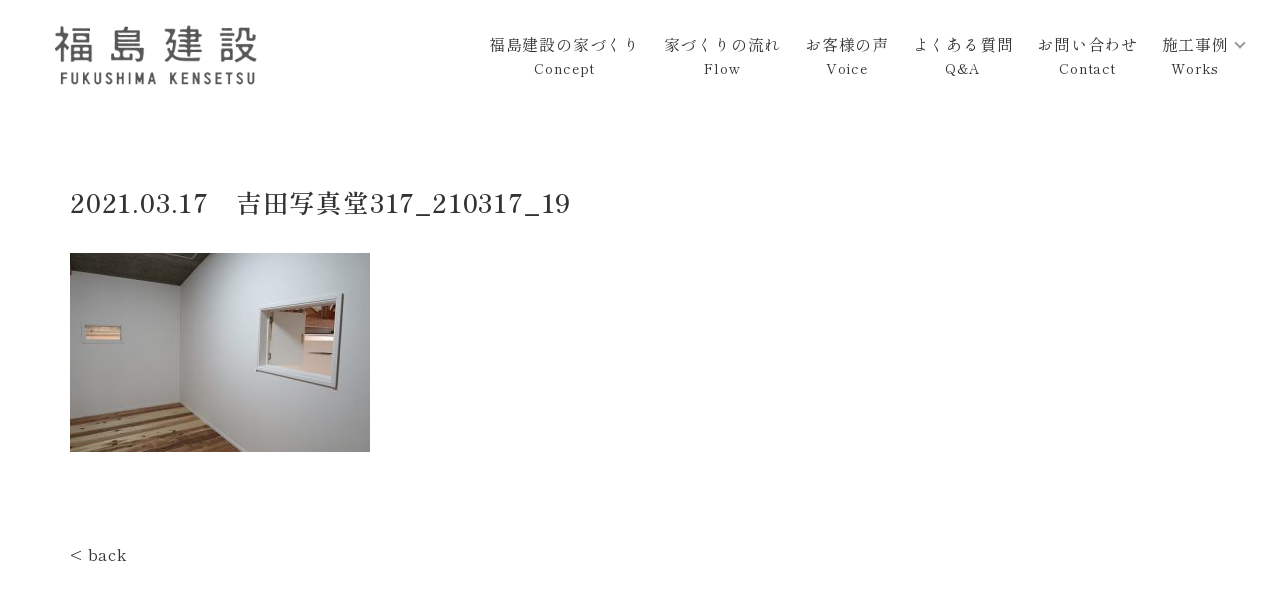

--- FILE ---
content_type: text/html; charset=UTF-8
request_url: https://fukushima-kensetsu.com/news/shop/1687/attachment/%E5%90%89%E7%94%B0%E5%86%99%E7%9C%9F%E5%A0%82317_210317_19
body_size: 38481
content:



<!DOCTYPE html>
<html xmlns:fb="http://ogp.me/ns/fb#" lang="ja">
<head>
  <!-- Google Tag Manager -->
  <script>(function(w,d,s,l,i){w[l]=w[l]||[];w[l].push({'gtm.start':
  new Date().getTime(),event:'gtm.js'});var f=d.getElementsByTagName(s)[0],
  j=d.createElement(s),dl=l!='dataLayer'?'&l='+l:'';j.async=true;j.src=
  'https://www.googletagmanager.com/gtm.js?id='+i+dl;f.parentNode.insertBefore(j,f);
  })(window,document,'script','dataLayer','GTM-MH36DND');</script>

  <!-- End Google Tag Manager -->
	<meta charset="UTF-8" />
	<title>吉田写真堂317_210317_19 | 福島建設 -島根県松江市の新築リフォームは福島建設へ- 福島建設 -島根県松江市の新築リフォームは福島建設へ-</title>
	<meta http-equiv="X-UA-Compatible" content="IE=edge" />
	
		<!-- All in One SEO 4.9.2 - aioseo.com -->
	<meta name="robots" content="max-image-preview:large" />
	<meta name="author" content="fuku_ken@2018"/>
	<link rel="canonical" href="https://fukushima-kensetsu.com/news/shop/1687/attachment/%e5%90%89%e7%94%b0%e5%86%99%e7%9c%9f%e5%a0%82317_210317_19" />
	<meta name="generator" content="All in One SEO (AIOSEO) 4.9.2" />
		<meta property="og:locale" content="ja_JP" />
		<meta property="og:site_name" content="福島建設 -島根県松江市の新築リフォームは福島建設へ- | 島根県松江市の新築リフォームは福島建設へ" />
		<meta property="og:type" content="article" />
		<meta property="og:title" content="吉田写真堂317_210317_19 | 福島建設 -島根県松江市の新築リフォームは福島建設へ-" />
		<meta property="og:url" content="https://fukushima-kensetsu.com/news/shop/1687/attachment/%e5%90%89%e7%94%b0%e5%86%99%e7%9c%9f%e5%a0%82317_210317_19" />
		<meta property="article:published_time" content="2021-03-17T02:22:11+00:00" />
		<meta property="article:modified_time" content="2021-03-17T02:22:11+00:00" />
		<meta name="twitter:card" content="summary_large_image" />
		<meta name="twitter:title" content="吉田写真堂317_210317_19 | 福島建設 -島根県松江市の新築リフォームは福島建設へ-" />
		<script type="application/ld+json" class="aioseo-schema">
			{"@context":"https:\/\/schema.org","@graph":[{"@type":"BreadcrumbList","@id":"https:\/\/fukushima-kensetsu.com\/news\/shop\/1687\/attachment\/%e5%90%89%e7%94%b0%e5%86%99%e7%9c%9f%e5%a0%82317_210317_19#breadcrumblist","itemListElement":[{"@type":"ListItem","@id":"https:\/\/fukushima-kensetsu.com#listItem","position":1,"name":"\u30db\u30fc\u30e0","item":"https:\/\/fukushima-kensetsu.com","nextItem":{"@type":"ListItem","@id":"https:\/\/fukushima-kensetsu.com\/news\/shop\/1687\/attachment\/%e5%90%89%e7%94%b0%e5%86%99%e7%9c%9f%e5%a0%82317_210317_19#listItem","name":"\u5409\u7530\u5199\u771f\u5802317_210317_19"}},{"@type":"ListItem","@id":"https:\/\/fukushima-kensetsu.com\/news\/shop\/1687\/attachment\/%e5%90%89%e7%94%b0%e5%86%99%e7%9c%9f%e5%a0%82317_210317_19#listItem","position":2,"name":"\u5409\u7530\u5199\u771f\u5802317_210317_19","previousItem":{"@type":"ListItem","@id":"https:\/\/fukushima-kensetsu.com#listItem","name":"\u30db\u30fc\u30e0"}}]},{"@type":"ItemPage","@id":"https:\/\/fukushima-kensetsu.com\/news\/shop\/1687\/attachment\/%e5%90%89%e7%94%b0%e5%86%99%e7%9c%9f%e5%a0%82317_210317_19#itempage","url":"https:\/\/fukushima-kensetsu.com\/news\/shop\/1687\/attachment\/%e5%90%89%e7%94%b0%e5%86%99%e7%9c%9f%e5%a0%82317_210317_19","name":"\u5409\u7530\u5199\u771f\u5802317_210317_19 | \u798f\u5cf6\u5efa\u8a2d -\u5cf6\u6839\u770c\u677e\u6c5f\u5e02\u306e\u65b0\u7bc9\u30ea\u30d5\u30a9\u30fc\u30e0\u306f\u798f\u5cf6\u5efa\u8a2d\u3078-","inLanguage":"ja","isPartOf":{"@id":"https:\/\/fukushima-kensetsu.com\/#website"},"breadcrumb":{"@id":"https:\/\/fukushima-kensetsu.com\/news\/shop\/1687\/attachment\/%e5%90%89%e7%94%b0%e5%86%99%e7%9c%9f%e5%a0%82317_210317_19#breadcrumblist"},"author":{"@id":"https:\/\/fukushima-kensetsu.com\/author\/fuku_ken2018#author"},"creator":{"@id":"https:\/\/fukushima-kensetsu.com\/author\/fuku_ken2018#author"},"datePublished":"2021-03-17T11:22:11+09:00","dateModified":"2021-03-17T11:22:11+09:00"},{"@type":"Organization","@id":"https:\/\/fukushima-kensetsu.com\/#organization","name":"\u798f\u5cf6\u5efa\u8a2d -\u5cf6\u6839\u770c\u677e\u6c5f\u5e02\u306e\u65b0\u7bc9\u30ea\u30d5\u30a9\u30fc\u30e0\u306f\u798f\u5cf6\u5efa\u8a2d\u3078-","description":"\u5cf6\u6839\u770c\u677e\u6c5f\u5e02\u306e\u65b0\u7bc9\u30ea\u30d5\u30a9\u30fc\u30e0\u306f\u798f\u5cf6\u5efa\u8a2d\u3078","url":"https:\/\/fukushima-kensetsu.com\/"},{"@type":"Person","@id":"https:\/\/fukushima-kensetsu.com\/author\/fuku_ken2018#author","url":"https:\/\/fukushima-kensetsu.com\/author\/fuku_ken2018","name":"fuku_ken@2018","image":{"@type":"ImageObject","@id":"https:\/\/fukushima-kensetsu.com\/news\/shop\/1687\/attachment\/%e5%90%89%e7%94%b0%e5%86%99%e7%9c%9f%e5%a0%82317_210317_19#authorImage","url":"https:\/\/secure.gravatar.com\/avatar\/640e0696ba759c9f1d02b7a5837fc2729697a6f328b4b90699c431ecdabf74f2?s=96&d=mm&r=g","width":96,"height":96,"caption":"fuku_ken@2018"}},{"@type":"WebSite","@id":"https:\/\/fukushima-kensetsu.com\/#website","url":"https:\/\/fukushima-kensetsu.com\/","name":"\u798f\u5cf6\u5efa\u8a2d -\u5cf6\u6839\u770c\u677e\u6c5f\u5e02\u306e\u65b0\u7bc9\u30ea\u30d5\u30a9\u30fc\u30e0\u306f\u798f\u5cf6\u5efa\u8a2d\u3078-","description":"\u5cf6\u6839\u770c\u677e\u6c5f\u5e02\u306e\u65b0\u7bc9\u30ea\u30d5\u30a9\u30fc\u30e0\u306f\u798f\u5cf6\u5efa\u8a2d\u3078","inLanguage":"ja","publisher":{"@id":"https:\/\/fukushima-kensetsu.com\/#organization"}}]}
		</script>
		<!-- All in One SEO -->

<link rel="alternate" type="application/rss+xml" title="福島建設 -島根県松江市の新築リフォームは福島建設へ- &raquo; 吉田写真堂317_210317_19 のコメントのフィード" href="https://fukushima-kensetsu.com/news/shop/1687/attachment/%e5%90%89%e7%94%b0%e5%86%99%e7%9c%9f%e5%a0%82317_210317_19/feed" />
<link rel="alternate" title="oEmbed (JSON)" type="application/json+oembed" href="https://fukushima-kensetsu.com/wp-json/oembed/1.0/embed?url=https%3A%2F%2Ffukushima-kensetsu.com%2Fnews%2Fshop%2F1687%2Fattachment%2F%25e5%2590%2589%25e7%2594%25b0%25e5%2586%2599%25e7%259c%259f%25e5%25a0%2582317_210317_19" />
<link rel="alternate" title="oEmbed (XML)" type="text/xml+oembed" href="https://fukushima-kensetsu.com/wp-json/oembed/1.0/embed?url=https%3A%2F%2Ffukushima-kensetsu.com%2Fnews%2Fshop%2F1687%2Fattachment%2F%25e5%2590%2589%25e7%2594%25b0%25e5%2586%2599%25e7%259c%259f%25e5%25a0%2582317_210317_19&#038;format=xml" />
		<!-- This site uses the Google Analytics by ExactMetrics plugin v8.11.1 - Using Analytics tracking - https://www.exactmetrics.com/ -->
		<!-- Note: ExactMetrics is not currently configured on this site. The site owner needs to authenticate with Google Analytics in the ExactMetrics settings panel. -->
					<!-- No tracking code set -->
				<!-- / Google Analytics by ExactMetrics -->
		<style id='wp-img-auto-sizes-contain-inline-css' type='text/css'>
img:is([sizes=auto i],[sizes^="auto," i]){contain-intrinsic-size:3000px 1500px}
/*# sourceURL=wp-img-auto-sizes-contain-inline-css */
</style>
<style id='wp-emoji-styles-inline-css' type='text/css'>

	img.wp-smiley, img.emoji {
		display: inline !important;
		border: none !important;
		box-shadow: none !important;
		height: 1em !important;
		width: 1em !important;
		margin: 0 0.07em !important;
		vertical-align: -0.1em !important;
		background: none !important;
		padding: 0 !important;
	}
/*# sourceURL=wp-emoji-styles-inline-css */
</style>
<style id='wp-block-library-inline-css' type='text/css'>
:root{--wp-block-synced-color:#7a00df;--wp-block-synced-color--rgb:122,0,223;--wp-bound-block-color:var(--wp-block-synced-color);--wp-editor-canvas-background:#ddd;--wp-admin-theme-color:#007cba;--wp-admin-theme-color--rgb:0,124,186;--wp-admin-theme-color-darker-10:#006ba1;--wp-admin-theme-color-darker-10--rgb:0,107,160.5;--wp-admin-theme-color-darker-20:#005a87;--wp-admin-theme-color-darker-20--rgb:0,90,135;--wp-admin-border-width-focus:2px}@media (min-resolution:192dpi){:root{--wp-admin-border-width-focus:1.5px}}.wp-element-button{cursor:pointer}:root .has-very-light-gray-background-color{background-color:#eee}:root .has-very-dark-gray-background-color{background-color:#313131}:root .has-very-light-gray-color{color:#eee}:root .has-very-dark-gray-color{color:#313131}:root .has-vivid-green-cyan-to-vivid-cyan-blue-gradient-background{background:linear-gradient(135deg,#00d084,#0693e3)}:root .has-purple-crush-gradient-background{background:linear-gradient(135deg,#34e2e4,#4721fb 50%,#ab1dfe)}:root .has-hazy-dawn-gradient-background{background:linear-gradient(135deg,#faaca8,#dad0ec)}:root .has-subdued-olive-gradient-background{background:linear-gradient(135deg,#fafae1,#67a671)}:root .has-atomic-cream-gradient-background{background:linear-gradient(135deg,#fdd79a,#004a59)}:root .has-nightshade-gradient-background{background:linear-gradient(135deg,#330968,#31cdcf)}:root .has-midnight-gradient-background{background:linear-gradient(135deg,#020381,#2874fc)}:root{--wp--preset--font-size--normal:16px;--wp--preset--font-size--huge:42px}.has-regular-font-size{font-size:1em}.has-larger-font-size{font-size:2.625em}.has-normal-font-size{font-size:var(--wp--preset--font-size--normal)}.has-huge-font-size{font-size:var(--wp--preset--font-size--huge)}.has-text-align-center{text-align:center}.has-text-align-left{text-align:left}.has-text-align-right{text-align:right}.has-fit-text{white-space:nowrap!important}#end-resizable-editor-section{display:none}.aligncenter{clear:both}.items-justified-left{justify-content:flex-start}.items-justified-center{justify-content:center}.items-justified-right{justify-content:flex-end}.items-justified-space-between{justify-content:space-between}.screen-reader-text{border:0;clip-path:inset(50%);height:1px;margin:-1px;overflow:hidden;padding:0;position:absolute;width:1px;word-wrap:normal!important}.screen-reader-text:focus{background-color:#ddd;clip-path:none;color:#444;display:block;font-size:1em;height:auto;left:5px;line-height:normal;padding:15px 23px 14px;text-decoration:none;top:5px;width:auto;z-index:100000}html :where(.has-border-color){border-style:solid}html :where([style*=border-top-color]){border-top-style:solid}html :where([style*=border-right-color]){border-right-style:solid}html :where([style*=border-bottom-color]){border-bottom-style:solid}html :where([style*=border-left-color]){border-left-style:solid}html :where([style*=border-width]){border-style:solid}html :where([style*=border-top-width]){border-top-style:solid}html :where([style*=border-right-width]){border-right-style:solid}html :where([style*=border-bottom-width]){border-bottom-style:solid}html :where([style*=border-left-width]){border-left-style:solid}html :where(img[class*=wp-image-]){height:auto;max-width:100%}:where(figure){margin:0 0 1em}html :where(.is-position-sticky){--wp-admin--admin-bar--position-offset:var(--wp-admin--admin-bar--height,0px)}@media screen and (max-width:600px){html :where(.is-position-sticky){--wp-admin--admin-bar--position-offset:0px}}

/*# sourceURL=wp-block-library-inline-css */
</style><style id='global-styles-inline-css' type='text/css'>
:root{--wp--preset--aspect-ratio--square: 1;--wp--preset--aspect-ratio--4-3: 4/3;--wp--preset--aspect-ratio--3-4: 3/4;--wp--preset--aspect-ratio--3-2: 3/2;--wp--preset--aspect-ratio--2-3: 2/3;--wp--preset--aspect-ratio--16-9: 16/9;--wp--preset--aspect-ratio--9-16: 9/16;--wp--preset--color--black: #000000;--wp--preset--color--cyan-bluish-gray: #abb8c3;--wp--preset--color--white: #ffffff;--wp--preset--color--pale-pink: #f78da7;--wp--preset--color--vivid-red: #cf2e2e;--wp--preset--color--luminous-vivid-orange: #ff6900;--wp--preset--color--luminous-vivid-amber: #fcb900;--wp--preset--color--light-green-cyan: #7bdcb5;--wp--preset--color--vivid-green-cyan: #00d084;--wp--preset--color--pale-cyan-blue: #8ed1fc;--wp--preset--color--vivid-cyan-blue: #0693e3;--wp--preset--color--vivid-purple: #9b51e0;--wp--preset--gradient--vivid-cyan-blue-to-vivid-purple: linear-gradient(135deg,rgb(6,147,227) 0%,rgb(155,81,224) 100%);--wp--preset--gradient--light-green-cyan-to-vivid-green-cyan: linear-gradient(135deg,rgb(122,220,180) 0%,rgb(0,208,130) 100%);--wp--preset--gradient--luminous-vivid-amber-to-luminous-vivid-orange: linear-gradient(135deg,rgb(252,185,0) 0%,rgb(255,105,0) 100%);--wp--preset--gradient--luminous-vivid-orange-to-vivid-red: linear-gradient(135deg,rgb(255,105,0) 0%,rgb(207,46,46) 100%);--wp--preset--gradient--very-light-gray-to-cyan-bluish-gray: linear-gradient(135deg,rgb(238,238,238) 0%,rgb(169,184,195) 100%);--wp--preset--gradient--cool-to-warm-spectrum: linear-gradient(135deg,rgb(74,234,220) 0%,rgb(151,120,209) 20%,rgb(207,42,186) 40%,rgb(238,44,130) 60%,rgb(251,105,98) 80%,rgb(254,248,76) 100%);--wp--preset--gradient--blush-light-purple: linear-gradient(135deg,rgb(255,206,236) 0%,rgb(152,150,240) 100%);--wp--preset--gradient--blush-bordeaux: linear-gradient(135deg,rgb(254,205,165) 0%,rgb(254,45,45) 50%,rgb(107,0,62) 100%);--wp--preset--gradient--luminous-dusk: linear-gradient(135deg,rgb(255,203,112) 0%,rgb(199,81,192) 50%,rgb(65,88,208) 100%);--wp--preset--gradient--pale-ocean: linear-gradient(135deg,rgb(255,245,203) 0%,rgb(182,227,212) 50%,rgb(51,167,181) 100%);--wp--preset--gradient--electric-grass: linear-gradient(135deg,rgb(202,248,128) 0%,rgb(113,206,126) 100%);--wp--preset--gradient--midnight: linear-gradient(135deg,rgb(2,3,129) 0%,rgb(40,116,252) 100%);--wp--preset--font-size--small: 13px;--wp--preset--font-size--medium: 20px;--wp--preset--font-size--large: 36px;--wp--preset--font-size--x-large: 42px;--wp--preset--spacing--20: 0.44rem;--wp--preset--spacing--30: 0.67rem;--wp--preset--spacing--40: 1rem;--wp--preset--spacing--50: 1.5rem;--wp--preset--spacing--60: 2.25rem;--wp--preset--spacing--70: 3.38rem;--wp--preset--spacing--80: 5.06rem;--wp--preset--shadow--natural: 6px 6px 9px rgba(0, 0, 0, 0.2);--wp--preset--shadow--deep: 12px 12px 50px rgba(0, 0, 0, 0.4);--wp--preset--shadow--sharp: 6px 6px 0px rgba(0, 0, 0, 0.2);--wp--preset--shadow--outlined: 6px 6px 0px -3px rgb(255, 255, 255), 6px 6px rgb(0, 0, 0);--wp--preset--shadow--crisp: 6px 6px 0px rgb(0, 0, 0);}:where(.is-layout-flex){gap: 0.5em;}:where(.is-layout-grid){gap: 0.5em;}body .is-layout-flex{display: flex;}.is-layout-flex{flex-wrap: wrap;align-items: center;}.is-layout-flex > :is(*, div){margin: 0;}body .is-layout-grid{display: grid;}.is-layout-grid > :is(*, div){margin: 0;}:where(.wp-block-columns.is-layout-flex){gap: 2em;}:where(.wp-block-columns.is-layout-grid){gap: 2em;}:where(.wp-block-post-template.is-layout-flex){gap: 1.25em;}:where(.wp-block-post-template.is-layout-grid){gap: 1.25em;}.has-black-color{color: var(--wp--preset--color--black) !important;}.has-cyan-bluish-gray-color{color: var(--wp--preset--color--cyan-bluish-gray) !important;}.has-white-color{color: var(--wp--preset--color--white) !important;}.has-pale-pink-color{color: var(--wp--preset--color--pale-pink) !important;}.has-vivid-red-color{color: var(--wp--preset--color--vivid-red) !important;}.has-luminous-vivid-orange-color{color: var(--wp--preset--color--luminous-vivid-orange) !important;}.has-luminous-vivid-amber-color{color: var(--wp--preset--color--luminous-vivid-amber) !important;}.has-light-green-cyan-color{color: var(--wp--preset--color--light-green-cyan) !important;}.has-vivid-green-cyan-color{color: var(--wp--preset--color--vivid-green-cyan) !important;}.has-pale-cyan-blue-color{color: var(--wp--preset--color--pale-cyan-blue) !important;}.has-vivid-cyan-blue-color{color: var(--wp--preset--color--vivid-cyan-blue) !important;}.has-vivid-purple-color{color: var(--wp--preset--color--vivid-purple) !important;}.has-black-background-color{background-color: var(--wp--preset--color--black) !important;}.has-cyan-bluish-gray-background-color{background-color: var(--wp--preset--color--cyan-bluish-gray) !important;}.has-white-background-color{background-color: var(--wp--preset--color--white) !important;}.has-pale-pink-background-color{background-color: var(--wp--preset--color--pale-pink) !important;}.has-vivid-red-background-color{background-color: var(--wp--preset--color--vivid-red) !important;}.has-luminous-vivid-orange-background-color{background-color: var(--wp--preset--color--luminous-vivid-orange) !important;}.has-luminous-vivid-amber-background-color{background-color: var(--wp--preset--color--luminous-vivid-amber) !important;}.has-light-green-cyan-background-color{background-color: var(--wp--preset--color--light-green-cyan) !important;}.has-vivid-green-cyan-background-color{background-color: var(--wp--preset--color--vivid-green-cyan) !important;}.has-pale-cyan-blue-background-color{background-color: var(--wp--preset--color--pale-cyan-blue) !important;}.has-vivid-cyan-blue-background-color{background-color: var(--wp--preset--color--vivid-cyan-blue) !important;}.has-vivid-purple-background-color{background-color: var(--wp--preset--color--vivid-purple) !important;}.has-black-border-color{border-color: var(--wp--preset--color--black) !important;}.has-cyan-bluish-gray-border-color{border-color: var(--wp--preset--color--cyan-bluish-gray) !important;}.has-white-border-color{border-color: var(--wp--preset--color--white) !important;}.has-pale-pink-border-color{border-color: var(--wp--preset--color--pale-pink) !important;}.has-vivid-red-border-color{border-color: var(--wp--preset--color--vivid-red) !important;}.has-luminous-vivid-orange-border-color{border-color: var(--wp--preset--color--luminous-vivid-orange) !important;}.has-luminous-vivid-amber-border-color{border-color: var(--wp--preset--color--luminous-vivid-amber) !important;}.has-light-green-cyan-border-color{border-color: var(--wp--preset--color--light-green-cyan) !important;}.has-vivid-green-cyan-border-color{border-color: var(--wp--preset--color--vivid-green-cyan) !important;}.has-pale-cyan-blue-border-color{border-color: var(--wp--preset--color--pale-cyan-blue) !important;}.has-vivid-cyan-blue-border-color{border-color: var(--wp--preset--color--vivid-cyan-blue) !important;}.has-vivid-purple-border-color{border-color: var(--wp--preset--color--vivid-purple) !important;}.has-vivid-cyan-blue-to-vivid-purple-gradient-background{background: var(--wp--preset--gradient--vivid-cyan-blue-to-vivid-purple) !important;}.has-light-green-cyan-to-vivid-green-cyan-gradient-background{background: var(--wp--preset--gradient--light-green-cyan-to-vivid-green-cyan) !important;}.has-luminous-vivid-amber-to-luminous-vivid-orange-gradient-background{background: var(--wp--preset--gradient--luminous-vivid-amber-to-luminous-vivid-orange) !important;}.has-luminous-vivid-orange-to-vivid-red-gradient-background{background: var(--wp--preset--gradient--luminous-vivid-orange-to-vivid-red) !important;}.has-very-light-gray-to-cyan-bluish-gray-gradient-background{background: var(--wp--preset--gradient--very-light-gray-to-cyan-bluish-gray) !important;}.has-cool-to-warm-spectrum-gradient-background{background: var(--wp--preset--gradient--cool-to-warm-spectrum) !important;}.has-blush-light-purple-gradient-background{background: var(--wp--preset--gradient--blush-light-purple) !important;}.has-blush-bordeaux-gradient-background{background: var(--wp--preset--gradient--blush-bordeaux) !important;}.has-luminous-dusk-gradient-background{background: var(--wp--preset--gradient--luminous-dusk) !important;}.has-pale-ocean-gradient-background{background: var(--wp--preset--gradient--pale-ocean) !important;}.has-electric-grass-gradient-background{background: var(--wp--preset--gradient--electric-grass) !important;}.has-midnight-gradient-background{background: var(--wp--preset--gradient--midnight) !important;}.has-small-font-size{font-size: var(--wp--preset--font-size--small) !important;}.has-medium-font-size{font-size: var(--wp--preset--font-size--medium) !important;}.has-large-font-size{font-size: var(--wp--preset--font-size--large) !important;}.has-x-large-font-size{font-size: var(--wp--preset--font-size--x-large) !important;}
/*# sourceURL=global-styles-inline-css */
</style>

<style id='classic-theme-styles-inline-css' type='text/css'>
/*! This file is auto-generated */
.wp-block-button__link{color:#fff;background-color:#32373c;border-radius:9999px;box-shadow:none;text-decoration:none;padding:calc(.667em + 2px) calc(1.333em + 2px);font-size:1.125em}.wp-block-file__button{background:#32373c;color:#fff;text-decoration:none}
/*# sourceURL=/wp-includes/css/classic-themes.min.css */
</style>
<link rel='stylesheet' id='contact-form-7-css' href='https://fukushima-kensetsu.com/wp-content/plugins/contact-form-7/includes/css/styles.css?ver=6.1.4' type='text/css' media='all' />
<link rel='stylesheet' id='responsive-lightbox-swipebox-css' href='https://fukushima-kensetsu.com/wp-content/plugins/responsive-lightbox/assets/swipebox/swipebox.min.css?ver=1.5.2' type='text/css' media='all' />
<script type="text/javascript" src="https://fukushima-kensetsu.com/wp-includes/js/jquery/jquery.min.js?ver=3.7.1" id="jquery-core-js"></script>
<script type="text/javascript" src="https://fukushima-kensetsu.com/wp-includes/js/jquery/jquery-migrate.min.js?ver=3.4.1" id="jquery-migrate-js"></script>
<script type="text/javascript" src="https://fukushima-kensetsu.com/wp-content/plugins/responsive-lightbox/assets/swipebox/jquery.swipebox.min.js?ver=1.5.2" id="responsive-lightbox-swipebox-js"></script>
<script type="text/javascript" src="https://fukushima-kensetsu.com/wp-includes/js/underscore.min.js?ver=1.13.7" id="underscore-js"></script>
<script type="text/javascript" src="https://fukushima-kensetsu.com/wp-content/plugins/responsive-lightbox/assets/infinitescroll/infinite-scroll.pkgd.min.js?ver=4.0.1" id="responsive-lightbox-infinite-scroll-js"></script>
<script type="text/javascript" id="responsive-lightbox-js-before">
/* <![CDATA[ */
var rlArgs = {"script":"swipebox","selector":"lightbox","customEvents":"","activeGalleries":true,"animation":true,"hideCloseButtonOnMobile":false,"removeBarsOnMobile":false,"hideBars":true,"hideBarsDelay":5000,"videoMaxWidth":1080,"useSVG":true,"loopAtEnd":false,"woocommerce_gallery":false,"ajaxurl":"https:\/\/fukushima-kensetsu.com\/wp-admin\/admin-ajax.php","nonce":"21432b3da2","preview":false,"postId":1706,"scriptExtension":false};

//# sourceURL=responsive-lightbox-js-before
/* ]]> */
</script>
<script type="text/javascript" src="https://fukushima-kensetsu.com/wp-content/plugins/responsive-lightbox/js/front.js?ver=2.5.5" id="responsive-lightbox-js"></script>
<link rel="https://api.w.org/" href="https://fukushima-kensetsu.com/wp-json/" /><link rel="alternate" title="JSON" type="application/json" href="https://fukushima-kensetsu.com/wp-json/wp/v2/media/1706" /><link rel="EditURI" type="application/rsd+xml" title="RSD" href="https://fukushima-kensetsu.com/xmlrpc.php?rsd" />
<link rel='shortlink' href='https://fukushima-kensetsu.com/?p=1706' />
<script type="text/javascript">
(function(url){
	if(/(?:Chrome\/26\.0\.1410\.63 Safari\/537\.31|WordfenceTestMonBot)/.test(navigator.userAgent)){ return; }
	var addEvent = function(evt, handler) {
		if (window.addEventListener) {
			document.addEventListener(evt, handler, false);
		} else if (window.attachEvent) {
			document.attachEvent('on' + evt, handler);
		}
	};
	var removeEvent = function(evt, handler) {
		if (window.removeEventListener) {
			document.removeEventListener(evt, handler, false);
		} else if (window.detachEvent) {
			document.detachEvent('on' + evt, handler);
		}
	};
	var evts = 'contextmenu dblclick drag dragend dragenter dragleave dragover dragstart drop keydown keypress keyup mousedown mousemove mouseout mouseover mouseup mousewheel scroll'.split(' ');
	var logHuman = function() {
		if (window.wfLogHumanRan) { return; }
		window.wfLogHumanRan = true;
		var wfscr = document.createElement('script');
		wfscr.type = 'text/javascript';
		wfscr.async = true;
		wfscr.src = url + '&r=' + Math.random();
		(document.getElementsByTagName('head')[0]||document.getElementsByTagName('body')[0]).appendChild(wfscr);
		for (var i = 0; i < evts.length; i++) {
			removeEvent(evts[i], logHuman);
		}
	};
	for (var i = 0; i < evts.length; i++) {
		addEvent(evts[i], logHuman);
	}
})('//fukushima-kensetsu.com/?wordfence_lh=1&hid=F60A2C5D1C6D57306E3A85F3127A3729');
</script><style type="text/css">.recentcomments a{display:inline !important;padding:0 !important;margin:0 !important;}</style>
	<meta name="description" content="島根県松江市の新築リフォームは福島建設へ" />
	<meta name="keywords" content="福島建設,建設業,島根県,松江市,住宅,工務店,大工,内装工事,リフォーム,新築,戸建て,つなぐ" />
	<meta name="viewport" content="width=device-width, initial-scale=1, maximum-scale=1, user-scalable=no"/>
	<meta property="og:title" content="福島建設 -島根県松江市の新築リフォームは福島建設へ-" />
	<meta property="og:type" content="website" />
	<meta property="og:image" content="https://fukushima-kensetsu.com/wp-content/themes/fukuken2/img/logo.png" />
	<meta property="og:url" content="https://fukushima-kensetsu.com" />
	<meta property="og:description" content="島根県松江市の新築リフォームは福島建設へ" />

	<link rel="stylesheet" type="text/css" href="https://fukushima-kensetsu.com/wp-content/themes/fukuken2/style.css"/>
	<link href="https://fukushima-kensetsu.com/wp-content/themes/fukuken2/favicon.ico" rel="shortcut icon" />
	<link rel="stylesheet" href="https://cdn.jsdelivr.net/npm/swiper@8/swiper-bundle.min.css"/>

	<link rel="preconnect" href="https://fonts.googleapis.com">
	<link rel="preconnect" href="https://fonts.gstatic.com" crossorigin>
	<link href="https://fonts.googleapis.com/css2?family=Shippori+Mincho+B1:wght@400;500;600;700&display=swap" rel="stylesheet">


<!-- Global site tag (gtag.js) - Google Analytics -->
<script async src="https://www.googletagmanager.com/gtag/js?id=UA-85305331-52"></script>
<script>
  window.dataLayer = window.dataLayer || [];
  function gtag(){dataLayer.push(arguments);}
  gtag('js', new Date());

  gtag('config', 'UA-85305331-52');
</script>


</head>

<body data-rsssl=1 id="" class="drawer drawer--left">
  <!-- Google Tag Manager (noscript) -->
  <noscript><iframe src="https://www.googletagmanager.com/ns.html?id=GTM-MH36DND"
  height="0" width="0" style="display:none;visibility:hidden"></iframe></noscript>
  <!-- End Google Tag Manager (noscript) -->


<header>
	<div class="headerWrapper">
		<h1>
			<a href="/index.php"><img src="https://fukushima-kensetsu.com/wp-content/themes/fukuken2/img/logo.png" /></a>
		</h1>

		<section class="headerMenu">
			<nav class="headerMenu-menuList">
				<ul>
					<li><a href="/concept" class="menu_concept">福島建設の家づくり<span>Concept</span></a></li>
					<li><a href="/flow" class="menu_flow">家づくりの流れ<span>Flow</span></a></li>
					<li><a href="/voice" class="menu_voice">お客様の声<span>Voice</span></a></li>
					<li><a href="/faq" class="menu_faq">よくある質問<span>Q&A</span></a></li>
					<li><a href="/contact" class="menu_faq">お問い合わせ<span>Contact</span></a></li>
					<li class="has-child">
						<a href="#">施工事例<span>Works</span></a>
						<ul>
							<li><a href="/works_reform"><span>リフォーム</span></a></li>
							<li><a href="/works_shop"><span>店舗建築</span></a></li>
							<li><a href="/about_works"><span>その他各種工事</span></a></li>
						</ul>
					</li>
				</ul>
			</nav>
		</section>
	</div>
</header>

<div class="openbtn">
	<span></span>
	<span></span>
	<span></span>
</div>
<nav id="g-nav">
	<div class="g-nav_wrapper">
		<ul class="g-nav_mainMenu">
			<li><a href="/index.php"><span>トップページ</span></a></li>
			<li><a href="/news"><span>お知らせ</span></a></li>
			<li><a href="/concept"><span>福島建設の家づくり</span></a></li>
			<li><a href="/flow"><span>家づくりの流れ</span></a></li>
			<li><a href="/faq"><span>よくある質問</span></a></li>
			<li><a href="/voice"><span>お客様の声</span></a></li>
			<li><a href="/schedule"><span>スケジュール</span></a></li>
			<li><a href="/application"><span>募集要項</span></a></li>
		</ul>

		<div class="g-nav_contact">
			<h4><span>お問い合わせ</span></h4>
			<ul>
				<li><a href="tel:0852660575" class="g-nav_tel">0852-66-0575</a></li>
				<li><a href="/contact" class="g-nav_form">お問い合わせフォーム</a></li>
			</ul>
		</div>

	</div>
</nav>




<div id="header" class="effectChain pcheader">

<!--ページ大タイトル-->


</div><!--header-->

<!--ヘッダー処理完了-->




<div id="page-top"><a href="#header">PAGE TOP</a></div>

<div id="wrap" class="effectChain"><div class="page cont">
			<div class="post">
			<div class="singleTitle">
				<h3><span class="date hidsuke">2021.03.17</span>　吉田写真堂317_210317_19</h3>
			</div>
			<p class="attachment"><a href='https://fukushima-kensetsu.com/wp-content/uploads/2021/03/吉田写真堂317_210317_19.jpg' title="" data-rl_title="" class="rl-gallery-link" data-rl_caption="" data-rel="lightbox-gallery-0"><img fetchpriority="high" decoding="async" width="300" height="199" src="https://fukushima-kensetsu.com/wp-content/uploads/2021/03/吉田写真堂317_210317_19-300x199.jpg" class="attachment-medium size-medium" alt="" srcset="https://fukushima-kensetsu.com/wp-content/uploads/2021/03/吉田写真堂317_210317_19-300x199.jpg 300w, https://fukushima-kensetsu.com/wp-content/uploads/2021/03/吉田写真堂317_210317_19.jpg 500w" sizes="(max-width: 300px) 100vw, 300px" /></a></p>
		</div>
		<p class="nav" style="width:600px"><a href="https://fukushima-kensetsu.com/news/shop/1687" rel="prev">&lt; back</a>  </p>
	<div class="post-foot"></div>
</div>

<footer>
    <section class="cont">
        <article class="footer_contact">
            <h2 class="contentsTitle">お問い合わせ・資料請求<span>Contact</span></h2>
            <ul class="_contactList">
                <li class="_contactList-tel"><a href="tel:0852660575" class="-telLink"><span>Tel.</span>0852-66-0575</a></li>
                <li class="_contactList-form"><a href="/contact" class="-formLink"><span>お問い合わせフォーム</span></a></li>
            </ul>
        </article>
        <article class="footer_information">
            <div class="_information-company">
                <h3>福島建設株式会社</h3>
                <p>島根県松江市宍道町佐々布201-6</p>
                <p>(インボイス登録番号：T4280001007938)</p>
            </div>
            <div class="footer_menu">
                <div class="footer_menu__list">
                    <h4>注文住宅</h4>
                    <ul>
                        <li><a href="/concept">福島建設の家づくり</a></li>
                        <li><a href="/flow">家づくりの流れ</a></li>
                        <li><a href="/voice">お客様の声</a></li>
                        <li><a href="/faq">よくある質問</a></li>
                        <li><a href="/construction">耐震住宅・省エネ住宅</a></li>
                    </ul>
                </div>
                <div class="footer_menu__list">
                    <h4>各種工事</h4>
                    <ul>
                        <li><a href="/about_works">各種工事</a></li>
                    </ul>
                </div>

                <div class="footer_menu__list">
                    <h4>施工実績</h4>
                    <ul>
                        <li><a href="/works_house">注文住宅</a></li>
                        <li><a href="/works_reform">リフォーム</a></li>
                        <li><a href="/works_shop">店舗建築</a></li>
                    </ul>
                </div>
            </div>
        </article>

        <small>Copyright Fukushima kensetsu. All rights reserved.</small>
    </section>
</footer>

<script src="https://code.jquery.com/jquery-3.4.1.min.js" integrity="sha256-CSXorXvZcTkaix6Yvo6HppcZGetbYMGWSFlBw8HfCJo=" crossorigin="anonymous"></script>
<script src="https://cdn.jsdelivr.net/npm/swiper@8/swiper-bundle.min.js"></script>
<script type="text/javascript" src="https://fukushima-kensetsu.com/wp-content/themes/fukuken2/js/wow.min.js"></script>
<script type="text/javascript" src="https://fukushima-kensetsu.com/wp-content/themes/fukuken2/js/script.js"></script>
<script type="speculationrules">
{"prefetch":[{"source":"document","where":{"and":[{"href_matches":"/*"},{"not":{"href_matches":["/wp-*.php","/wp-admin/*","/wp-content/uploads/*","/wp-content/*","/wp-content/plugins/*","/wp-content/themes/fukuken2/*","/*\\?(.+)"]}},{"not":{"selector_matches":"a[rel~=\"nofollow\"]"}},{"not":{"selector_matches":".no-prefetch, .no-prefetch a"}}]},"eagerness":"conservative"}]}
</script>
<script type="module"  src="https://fukushima-kensetsu.com/wp-content/plugins/all-in-one-seo-pack/dist/Lite/assets/table-of-contents.95d0dfce.js?ver=4.9.2" id="aioseo/js/src/vue/standalone/blocks/table-of-contents/frontend.js-js"></script>
<script type="text/javascript" src="https://fukushima-kensetsu.com/wp-includes/js/dist/hooks.min.js?ver=dd5603f07f9220ed27f1" id="wp-hooks-js"></script>
<script type="text/javascript" src="https://fukushima-kensetsu.com/wp-includes/js/dist/i18n.min.js?ver=c26c3dc7bed366793375" id="wp-i18n-js"></script>
<script type="text/javascript" id="wp-i18n-js-after">
/* <![CDATA[ */
wp.i18n.setLocaleData( { 'text direction\u0004ltr': [ 'ltr' ] } );
//# sourceURL=wp-i18n-js-after
/* ]]> */
</script>
<script type="text/javascript" src="https://fukushima-kensetsu.com/wp-content/plugins/contact-form-7/includes/swv/js/index.js?ver=6.1.4" id="swv-js"></script>
<script type="text/javascript" id="contact-form-7-js-translations">
/* <![CDATA[ */
( function( domain, translations ) {
	var localeData = translations.locale_data[ domain ] || translations.locale_data.messages;
	localeData[""].domain = domain;
	wp.i18n.setLocaleData( localeData, domain );
} )( "contact-form-7", {"translation-revision-date":"2025-11-30 08:12:23+0000","generator":"GlotPress\/4.0.3","domain":"messages","locale_data":{"messages":{"":{"domain":"messages","plural-forms":"nplurals=1; plural=0;","lang":"ja_JP"},"This contact form is placed in the wrong place.":["\u3053\u306e\u30b3\u30f3\u30bf\u30af\u30c8\u30d5\u30a9\u30fc\u30e0\u306f\u9593\u9055\u3063\u305f\u4f4d\u7f6e\u306b\u7f6e\u304b\u308c\u3066\u3044\u307e\u3059\u3002"],"Error:":["\u30a8\u30e9\u30fc:"]}},"comment":{"reference":"includes\/js\/index.js"}} );
//# sourceURL=contact-form-7-js-translations
/* ]]> */
</script>
<script type="text/javascript" id="contact-form-7-js-before">
/* <![CDATA[ */
var wpcf7 = {
    "api": {
        "root": "https:\/\/fukushima-kensetsu.com\/wp-json\/",
        "namespace": "contact-form-7\/v1"
    }
};
//# sourceURL=contact-form-7-js-before
/* ]]> */
</script>
<script type="text/javascript" src="https://fukushima-kensetsu.com/wp-content/plugins/contact-form-7/includes/js/index.js?ver=6.1.4" id="contact-form-7-js"></script>
<script id="wp-emoji-settings" type="application/json">
{"baseUrl":"https://s.w.org/images/core/emoji/17.0.2/72x72/","ext":".png","svgUrl":"https://s.w.org/images/core/emoji/17.0.2/svg/","svgExt":".svg","source":{"concatemoji":"https://fukushima-kensetsu.com/wp-includes/js/wp-emoji-release.min.js?ver=6.9"}}
</script>
<script type="module">
/* <![CDATA[ */
/*! This file is auto-generated */
const a=JSON.parse(document.getElementById("wp-emoji-settings").textContent),o=(window._wpemojiSettings=a,"wpEmojiSettingsSupports"),s=["flag","emoji"];function i(e){try{var t={supportTests:e,timestamp:(new Date).valueOf()};sessionStorage.setItem(o,JSON.stringify(t))}catch(e){}}function c(e,t,n){e.clearRect(0,0,e.canvas.width,e.canvas.height),e.fillText(t,0,0);t=new Uint32Array(e.getImageData(0,0,e.canvas.width,e.canvas.height).data);e.clearRect(0,0,e.canvas.width,e.canvas.height),e.fillText(n,0,0);const a=new Uint32Array(e.getImageData(0,0,e.canvas.width,e.canvas.height).data);return t.every((e,t)=>e===a[t])}function p(e,t){e.clearRect(0,0,e.canvas.width,e.canvas.height),e.fillText(t,0,0);var n=e.getImageData(16,16,1,1);for(let e=0;e<n.data.length;e++)if(0!==n.data[e])return!1;return!0}function u(e,t,n,a){switch(t){case"flag":return n(e,"\ud83c\udff3\ufe0f\u200d\u26a7\ufe0f","\ud83c\udff3\ufe0f\u200b\u26a7\ufe0f")?!1:!n(e,"\ud83c\udde8\ud83c\uddf6","\ud83c\udde8\u200b\ud83c\uddf6")&&!n(e,"\ud83c\udff4\udb40\udc67\udb40\udc62\udb40\udc65\udb40\udc6e\udb40\udc67\udb40\udc7f","\ud83c\udff4\u200b\udb40\udc67\u200b\udb40\udc62\u200b\udb40\udc65\u200b\udb40\udc6e\u200b\udb40\udc67\u200b\udb40\udc7f");case"emoji":return!a(e,"\ud83e\u1fac8")}return!1}function f(e,t,n,a){let r;const o=(r="undefined"!=typeof WorkerGlobalScope&&self instanceof WorkerGlobalScope?new OffscreenCanvas(300,150):document.createElement("canvas")).getContext("2d",{willReadFrequently:!0}),s=(o.textBaseline="top",o.font="600 32px Arial",{});return e.forEach(e=>{s[e]=t(o,e,n,a)}),s}function r(e){var t=document.createElement("script");t.src=e,t.defer=!0,document.head.appendChild(t)}a.supports={everything:!0,everythingExceptFlag:!0},new Promise(t=>{let n=function(){try{var e=JSON.parse(sessionStorage.getItem(o));if("object"==typeof e&&"number"==typeof e.timestamp&&(new Date).valueOf()<e.timestamp+604800&&"object"==typeof e.supportTests)return e.supportTests}catch(e){}return null}();if(!n){if("undefined"!=typeof Worker&&"undefined"!=typeof OffscreenCanvas&&"undefined"!=typeof URL&&URL.createObjectURL&&"undefined"!=typeof Blob)try{var e="postMessage("+f.toString()+"("+[JSON.stringify(s),u.toString(),c.toString(),p.toString()].join(",")+"));",a=new Blob([e],{type:"text/javascript"});const r=new Worker(URL.createObjectURL(a),{name:"wpTestEmojiSupports"});return void(r.onmessage=e=>{i(n=e.data),r.terminate(),t(n)})}catch(e){}i(n=f(s,u,c,p))}t(n)}).then(e=>{for(const n in e)a.supports[n]=e[n],a.supports.everything=a.supports.everything&&a.supports[n],"flag"!==n&&(a.supports.everythingExceptFlag=a.supports.everythingExceptFlag&&a.supports[n]);var t;a.supports.everythingExceptFlag=a.supports.everythingExceptFlag&&!a.supports.flag,a.supports.everything||((t=a.source||{}).concatemoji?r(t.concatemoji):t.wpemoji&&t.twemoji&&(r(t.twemoji),r(t.wpemoji)))});
//# sourceURL=https://fukushima-kensetsu.com/wp-includes/js/wp-emoji-loader.min.js
/* ]]> */
</script>

</body>
</html>

--- FILE ---
content_type: text/css
request_url: https://fukushima-kensetsu.com/wp-content/themes/fukuken2/style.css
body_size: 28823
content:
/*
Theme Name:福島建設
Theme URI: 
Version: 1.0
Author: matsumiya
Author URI: http://design.yoshida-sd.com/
License: matsumiya
*/


/*----------*/
/* common
/*----------*/

html{
    font-size: 62.5%;
}

body{
    font-family: 'Shippori Mincho B1',游明朝,"Yu Mincho",YuMincho,"Hiragino Mincho ProN",serif;
	margin:0;
    padding: 0;
	letter-spacing: 0.05em;
    line-height: 1.75;
    font-size: 1.6rem;
    font-weight: 400;
    color: #333;
    animation: fadeIn 2s ease 0s 1 normal;
    -webkit-animation: fadeIn 2s ease 0s 1 normal;
}

:root{
    --color-gray:#f2f2ed;
    --color-black:#333;
    --color-green:#25744d;
}

a {
    transition: 0.3s ease-in-out;
    text-decoration:none;
    color: var(--color-black);
}

a:hover {  
    opacity: 0.6;  
    filter: alpha(opacity=80);  
}

#loader {
    width: 260px;
    height: 160px;
    display: none;
    position: fixed;
    top: 50%;
    left: 50%;
    margin-top: -80px;
    margin-left: -130px;
    z-index: 2300;
}

#fade {
    width: 100%;
    height: 100%!important;
    display: none;
	background-color: #F5F5EB;
    position: fixed;
    top: 0px;
    left: 0px;
    z-index: 2200;
}

h1,h2,h3,h4,h5,h6{
	margin:0;
	padding:0;
    font-weight:600;
}

h3{
    font-size: 2.56rem;
    line-height: 1.5;
}

h4{
    font-size: 2.13rem;
}

.fixed{
  position: fixed;
  top: 0px;
  left: 0px;
  width: 100%;
  z-index: 9999;
}

ul{
    list-style-type:none;
    padding:0;
    margin:0;
}

table{
    clear: both;
    border-collapse: collapse;
    width: 100%;
}

th,td{
    padding: 10px 10px 10px 10px;
    vertical-align: top;
    text-align:left;
}

p{
    padding: 0;
    margin: 0;
}


img{
    box-sizing: border-box;
    max-width:100%;
    vertical-align: bottom;
}

.green_bg{
    padding:5px 8px;
    box-sizing:border-box;
    background:#F3F8F1;
    border:1px solid #F0F0E1;
}

.contentsTitle{
    font-size: 3.24rem;
    font-weight: 600;
    line-height: 1.6;
    text-align: center;
    padding-bottom: 24px;
}

.contentsTitle span{
    display: block;
    font-size: 1.83rem;
}


/*----------*/
/* header
/*----------*/
header{
    padding: 24px 0;
}

.headerWrapper{
    max-width: 2400px;
    width: 92%;
    margin: auto;
    display: flex;
    align-items: center;
    justify-content: space-between;
}

.headerWrapper h1{
    width: 30%;
    max-width: 210px;
    line-height: 1;
}

.headerMenu{
    width: calc(100% - 310px);
    max-width: 740px;
}

.headerMenu-menuList ul{
    display: flex;
    text-align: center;
    gap: 8px;
    justify-content: space-between;
    line-height: 1.6;
}

.headerMenu-menuList ul li span{
    display: block;
    font-size: 1.4rem;
}

nav ul li{
	position: relative;
}

nav ul li.has-child::before{
    content: '';
    position: absolute;
    right: -15px;
    top: 7px;
    width: 6px;
    height: 6px;
    border-top: 2px solid #999;
    border-right: 2px solid #999;
    transform: rotate(135deg);
}

nav li.has-child ul{
    position: absolute;
    flex-direction: column;
    right: -28%;
    top: 50px;
    z-index: 4;
    background: var(--color-gray);
    width: 180px;
    visibility: hidden;
    opacity: 0;
    transition: all .3s;
    font-size: 1.83rem;
}

nav li.has-child:hover > ul,
nav li.has-child ul li:hover > ul,
nav li.has-child:active > ul,
nav li.has-child ul li:active > ul{
  visibility: visible;
  opacity: 1;
}


/*----------*/
/* KV
/*----------*/
.KV{
    position: relative;
}

/*---slider---*/
.swiper-slide img {
    height: 80vh;
    width: 100%;
    max-width: initial;
    object-position: center;
    object-fit: cover;
}

.swiper-pagination-bullet {
    background-color: var(--color-black);
    height: 30px;
    width: 30px;
}

.swiper-pagination-bullet.swiper-pagination-bullet-active{
    background: var(--color-black);
}

.no1{
    position: absolute;
    z-index: 2;
    max-width: 284px;
    width: 50vw;
    top: 50%;
    left: 50%;
    transform: translate(-50%,-50%);
}

/*トップメニュー*/
.topmenu{
width:100%;
z-index: 30;
height: 80px;
}

.topmenu ul{
    z-index: 1;
    list-style: none;
    text-align: center;
    width: 1080px;
    margin: 0 auto;
    padding: 15px 0;
    max-width:100%;
}

.topmenu ul li{
vertical-align:middle;
display: inline-block;
    padding: 0px 8px;
    width: 105px;
}


/*フェードイン*/
.fade-in2 li ul{
  opacity: 0;
  top: 50%;
  visibility: hidden;
  transition: .5s;
  width: 100%;
}
.fade-in2 li:hover ul{
  top: 100%;
  visibility: visible;
  opacity: 1;
}

.fade-in2 li ul li a:hover{
opacity: 1!important;
}


/*固定ページメインタイトル*/
#pageheader{
    width: 100%;
    height: 19vw;
    max-height: 260px;
    padding: 0px 0px 0px;
    background-size: cover!important;
    position: relative;
}

.pageheader_cont{
    height: auto;
    z-index: 20;
    position: absolute;
    width: 90%;
    top: 50%;
    transform: translateY(-50%);
}

.pageheader_cont h2{
    background: rgb(255,255,255);
    filter: alpha(opacity=81);
    background: rgba(255,255,255,0.81);
    width: 40%;
    padding: 8px 20px;
}

.flow_head {
    background: url(img/flow_main.jpg) center !important;
}

.about_head {
    background: url(img/concept_main.jpg) center !important;
}

.construction_head {
    background: url(img/construction_main.jpg) center !important;
}
.faq_head {
    background: url(img/faq_main.jpg) center !important;
}
.voice_head {
    background: url(img/voice_main.jpg) center !important;
}
.works_head{
    background: url(img/works_main.jpg) center !important;
}


.topics_head {
    background: url(img/s5.jpg) center !important;
}

.jisseki_head {
    background: url(img/s3.jpg) center !important;
}

.kodawari_head {
    background: url(img/s4.jpg) center !important;
}

.contact_head {
    background: url(img/s3.jpg) center !important;
}

/*コンテンツ*/
#wrap{
    max-width: 100%;
    z-index:1;
    overflow:hidden;
}

.cont {
    margin: 0px auto;
    width: 90%;
    max-width: 1140px;
    box-sizing:border-box;
}


/*----------*/
/* about
/*----------*/
.section_about{
    background: url(img/concept_bg.jpg) no-repeat center;
    background-size: cover;
    position: relative;
    height: 500px;
}

.section_about .cont_box{
    width: 44vw;
    max-width: 540px;
    background: var(--color-gray);
    padding: 20px 42px;
    position: absolute;
    top: 50%;
    right: 4%;
    transform: translate(-4%, -50%);
}

.section_about .cont_box h2{
    text-align: left;
}

.section_works{
position: relative;
    float: left;
width: 100%;
}


/*パネルメニュー*/

#panel_menu{
width:100%;
padding:0px;
margin:20px auto;
}

.panel_box{
    display: inline-block;
    vertical-align: top;
    height: auto;
    box-sizing: border-box;
    letter-spacing: 2px;
    text-align: center;
    position: relative;
	max-width:31%;
}

.bn{
    display: inline-block;
    vertical-align: top;
    width: 22%;
    margin: 10px 15px;
    box-sizing: border-box;
    letter-spacing: 2px;
    text-align: center;
    position: relative;
}

.bn h3{
    background: url(img/white_bg2.png);
    position: absolute;
    bottom: 0%;
    width: 100%;
    text-align: center;
    padding: 10px;
    box-sizing: border-box;
    text-align: center;
    color: #333;
    z-index: 111111111;
}

.bn span{
    margin-bottom: 10px;
    border-bottom: solid #aaa 1px;
    display: block;
    padding-bottom: 10px;
}

.gray{
color:#888;
}

.link_box{
    background:#bbb;
    padding: 7px 10px;
    margin: 0 8px;
    display: inline-block;

    position: relative;
    text-align: left;
}

.link_box a{
text-align:left;
color:#fff;
padding-left:13px;
}

.link_box a:before{
	position: absolute;
	top: 50%;
	left:7px;
	content: '';
	margin-top: -5px;
	border: 7px solid transparent;
	border-top-width: 5px;
	border-bottom-width: 5px;
	border-left-color: #fff;
}


/*------------*/
/* topics
/*------------*/
.topTopics{
    padding: 72px 0;
}

.topTopics .topicsall{
    margin: 0 0 0 auto;
}

#list{
    margin-bottom: 24px;
}

#list li{
    padding: 14px;
    box-sizing: border-box;
    border-bottom: 1px dashed #eee;
}

#list li h4{
    padding-top: 8px;
}

#list li .cat-name{
    display: inline-block;
    border-radius: 10px;
    padding: 0 15px;
}

#list li .cat-name:after {content : "";display : block;height : 0;clear : both;} 
#list li .topics{background:#7ebace; margin:0px 0 0 10px; color:#ffffff;}
#list li .renovation{background:#e4b79c;  margin:0px 0 0 10px; color:#ffffff;}
#list li .housing{background:#bdc574;  margin:0px 0 0 10px; color:#ffffff;}
#list li .shop{background:#679086;  margin:0px 0 0 10px; color:#ffffff;}


#list li img{
    display: block;
    width: 160px;
    height: auto;
}


#list li .date{
    color: #3a8028;
    text-align: left!important;
    display: inline-block;
    margin: 0!important;
}


.topicsall{
    padding: 3px 18px 6px 18px;
    display: inline-block;
    margin: 25px 0px 10px;
    border: 1px solid #333;
    border-radius: 21px;
}

#metaslider_container_78{
    padding-top: 135px;}

.tags{
	background: #657167;
    display: block;
    text-align: center;
    border-radius: 5px;
    padding: 0 20px;
    margin-left: 16px;
    width: 100px;
}

.tags a{
	color: #fff;
}

.singleTitle{
    padding-bottom: 32px;
}

/*カテゴリー用記事リスト*/

#page #list ul {
text-align:left;
}

#page #list ul li{
width:440px;
margin:5px;
padding: 5px;
min-height: 140px;
}

#page #list .thumb{
max-width:100%;
height:auto;
 }

#page #list .thumb img{
    top: 50%!important;
    left: 0%!important;
    position: relative;
    width: 100%;
    -webkit-transform: translate(-0%,-0%);
    -ms-transform: translate(-0%,-0%);
    transform: translate(-0%,-0%); 
}


/*インフォメーション*/

#information{
width:100%;
margin:40px auto 60px;
padding:0 10px;
box-sizing:border-box;
}

#information h2{
text-align: left;
margin: 0 auto 0px;
background:none!important;
padding:0!important;
}

#information ul{
border-left:1px solid #006666;
padding:0 0 0 15px;
box-sizing:border-box;
}

#information ul li a{
color:#333;
padding-left:25px;

}

#information ul li a span{
color:#aaa;
display:block;
padding-left:25px;
}

.address{
margin:0 0 20px;
}

/*共通設定*/

.two_box,.three_box,.four_box,.five_box,.six_box,.seven_box{
padding:0px 10px;   
box-sizing: border-box;
}

.seven_box{
width:68%;
max-width:100%;
margin:10px auto 10px;
display: inline-block;
vertical-align: top;
text-align: center;
}

.seven_box img{
display: inline-block;
    vertical-align: top;
    text-align: center;
    width: 90%;
    margin: 0 auto 5px;
}

.six_box{
width:58%;
max-width:100%;
margin:10px auto 10px;
display: inline-block;
vertical-align: top;
}

.four_box{
width:39%;
max-width:100%;
margin:10px auto 10px;
display: inline-block;
vertical-align: top;
}

.four_box img{
    display: inline-block;
    vertical-align: top;
text-align:center;
    width: auto;
    margin: 0 5px;
}

.five_box{
width:49%;
max-width:100%;
margin:10px auto 10px;
display: inline-block;
vertical-align: top;
}

.five_box img{
    display: inline-block;
    vertical-align: top;
text-align:center;
    width: auto;
    margin: 5px 0 ;
}

.five_box p{
margin:5px 0 20px;
letter-spacing:0;
}

.three_box{
width:29%;
max-width:100%;
margin:10px auto 10px;
display: inline-block;
vertical-align: top;
}

.three_box img{
    display: inline-block;
    vertical-align: top;
	text-align:center;
    width: auto;
    margin-bottom:10px;
}

.two_box{
width:20%;
max-width:100%;
display: inline-block;
vertical-align: top;
box-sizing:border-box;
}

/*----------*/
/* hamburger
/*----------*/
.openbtn{
    position: relative;
    cursor: pointer;
    width: 60px;
    height: 60px;
    position: fixed;
    top: 0px;
    right: 0px;
    z-index: 200;
    background: var(--color-black);
    display: none;
}

.openbtn span{
    display: inline-block;
    transition: all .4s;
    position: absolute;
    left: 12px;
    height: 3px;
    border-radius: 2px;
    background: #fefefe;
    width: 60%;
  }

.openbtn span:nth-of-type(1) {
	top:20px;
}

.openbtn span:nth-of-type(2) {
	top:30px;
}

.openbtn span:nth-of-type(3) {
	top:40px;
}


.openbtn.active span:nth-of-type(1) ,
.openbtn.active span:nth-of-type(3){
    top: 30px;
}

#g-nav{
    position:fixed;
	z-index: -1;
	opacity: 0;
	top:0;
	width:100%;
    height: 100vh;
    background: var(--color-gray);
	transition: all 0.6s;
    overflow: auto;
    left: 0;
    visibility: hidden;
}

#g-nav.panelactive{
	opacity: 1;
	z-index:100;
    visibility: unset;
}

#g-nav.panelactive #g-nav-list{
    position: fixed;
    z-index: 999;
    width: 100%;
    height: 100vh;
    overflow: auto;
    -webkit-overflow-scrolling: touch;
}

#g-nav ul {
    display: none;
}

#g-nav.panelactive ul {
    display: block;
}

.g-nav_wrapper{
    padding: 0 6vw;
    margin-top: 16vw;
}

#g-nav.panelactive ul.g-nav_mainMenu{
    font-size: 1.83rem;
    display: flex;
    flex-direction: column;
    gap: 16px;
}

.g-nav_contact{
    padding-top: 32px;
}

.g-nav_contact h4{
    padding-bottom: 8px;
}

.g-nav_contact ul li{
    padding-bottom: 12px;
}

.g-nav_tel{
    font-size: 2.13rem;
    font-weight: 600;
}

.g-nav_form{
    border: solid 1px var(--color-black);
    box-sizing: border-box;
    text-align: center;
    max-width: 320px;
    width: 90%;
    font-size: 1.83rem;
    padding: 8px;
}

/*ページコンテンツ*/
.midashi{
border:none!important;
position: relative;
padding: 5px;
background: #a6d3c8;
color: white!important;
margin:30px 0 35px!important;
}

.midashi::before {
position: absolute;
content: '';
top: 100%;
left: 0;
border: none;
border-bottom: solid 15px transparent;
border-right: solid 20px rgb(149, 158, 155);
}



/*-----------*/
/* footer
/*-----------*/
footer{
    background: var(--color-gray);
    background-size: cover;
    padding: 60px 0 24px;
}

._contactList{
    display: flex;
    align-items: center;
    justify-content: center;
    gap: 16px;
    flex-direction: column;
}

._contactList li{
    text-align: center;
    width: 100%;
}

li._contactList-tel{
    font-size: 4.27rem;
    font-weight: 600;
    line-height: 1.4;
}

li._contactList-tel span{
    font-size: 3.2rem;
}

.-formLink{
    display: block;
    box-sizing: border-box;
    padding: 16px;
    font-size: 2.24rem;
    border: solid var(--color-black) 1px;
    max-width: 360px;
    width: 90%;
    margin: auto;
}

.footer_information{
    padding-top: 72px;
    padding-bottom: 32px;
    display: flex;
    justify-content: space-between;
}

.footer_information h3{
    padding-bottom: 8px;
}

.footer_menu{
    display: flex;
    gap: 2em;
    width: 56%;
}

.footer_menu__list{
    width: calc(100% / 3);
}

.footer_menu__list h4{
    padding-bottom: 8px;
}

.footer_menu__list ul{
    display: flex;
    flex-direction: column;
    gap: 4px;
}

footer small{
    display: block;
    text-align: center;
    font-size: 1.24rem;
}

/*ロールアップ*/
#page-top {
width:45px;
height:45px;
position:fixed;
right:10px;
bottom:10px;
display:block;
text-indent:-99990px;
z-index:1000;
}

#page-top a{
	background:url(img/up.png) no-repeat center top;
	text-decoration: none;
  	display: block;
    width:45px;
    height:45px;
}

#page-top a:hover {
	text-decoration: none;
}


/*サイドメニュー*/
.sidebar{
    width: 20%;
    max-width: 300px;
    padding: 60px 16px;
    float: left;
    box-sizing: border-box;
}

.sidebar h4{
    background: #4d4d4d;
    color: #fff;
    text-align: center;
    margin-bottom: 4px;
}

.sidebar li a{
    padding: 20px 20px 20px 30px;
    display: block;
    box-sizing: border-box;
}

.sidebar li a span{
    display: block;
    font-size: 1.4rem;
}

.menu_concept{
 background: url(img/menu_1.png) no-repeat top 24px left;
}
.menu_flow{
 background: url(img/menu_2.png) no-repeat top 24px left;
}
.menu_works{
 background: url(img/menu_3.png) no-repeat top 24px left;
}
.menu_voice{
 background: url(img/menu_4.png) no-repeat top 24px left;
}
.menu_faq{
 background: url(img/menu_5.png) no-repeat top 24px left;
}

.sidebar li img{
    padding: 10px 0px 0px 25px;
}

.sidebar ul.menu_other a{
    text-align: center;
    margin-left: 0;
    padding-left: 0;
}

.sidebar .carpenters_banner{
display: block;
margin: 50px auto;
text-align: center;
}



/*メインコンテンツ*/
#main{
width:79%;
box-sizing:border-box;
z-index: 1;
float:right;
}

.post{
    padding: 72px 0;
}

.post p{
    padding-bottom: 16px;
}

.post-foot{
	height:100px;
    margin-bottom:100px;
}

/*個別ページ設定*/
.actionPlan{
    background: #fafcf8;
    box-sizing: border-box;
    padding: 24px;
    border: solid 1px #25744d;
    max-width: 1080px;
    width: 90%;
    margin-bottom: 72px;
}

.actionPlan h4{
    text-align: center;
    margin: 0;
    padding-bottom: 2px;
    margin-bottom: 16px;
    border-bottom: solid 2px #25744d;
}

.actionPlan ul{
    padding-bottom: 24px;
}

.actionPlan ul li{
    text-indent: -16px;
    padding-left: 16px;
    padding-bottom: 2px;
}

.flow_wrap{
    margin-top: 125px;
    background: url(img/flow_bg.png)repeat-y center;
    height: auto;
    background-size: 90%;
}

.flow_wrap h2{
    background: url(img/flow_ttl.png)no-repeat center top 4px;
    display: inline-block;
    text-align: center;
    padding: 10px!important;
    width: 41%;
    position: relative;
    top: -20px;
    margin: 0 auto;
    left: 82px;
    height: 50px;
}

.flow_cont{
    border: 1px solid #333;
    padding: 16px 30px;
    margin: 20px 10%;
    background: #fff;
    display: inline-block;
    min-width: 30%;
}

.flow_cont h3{
    color: #79864c;
    border-bottom: 1px solid;
    text-align: center;
    padding-bottom: 4px;
    margin-bottom: 12px;
}

.flow_t h3{
border-bottom: none;
margin: 0;
padding: 0;
}

.flow_s{
    width: 30%;}


.flow_w,.flow_p{
    width: 74%;}

.flow_r{
    float: right;}

.kouji{
    display: inline-block;
    width: 40%;}

.kouji .flow_cont{
    left: 15%;
    width: 74%;
    position: relative;}

.flow_p_cont{
    display: inline-block;
    width: 70%;}

.flow_img{
    display: inline-block;
    padding-left: 20px;
    width: 25%;}

.flow_arrow{
    display: none;
}

.fin{
    margin-bottom: 0px;}

.concept_cont {
    width: 45%;
    display: inline-block;
    padding: 15px;
}

.concept_cont h3{
    padding: 12px 0;
}

.concept_img01{
    display: inline-block;
    vertical-align: top;
    width: 50%;
}

.concept_ttl{
    color: #79272d!important;
    font-weight: bold;
    background: url(img/concept_ttl.jpg)no-repeat -20px -41px;
    padding-left: 30px;
    height: 50px;
}

.concept_img02 img{
    padding-top: 55px!important;
}

.concept_img02{
    display: inline-block;
    vertical-align: top;
    width: 50%;
}

.taishin_link{
    border: 1px solid #666;
    padding: 15px;
    color: #333;
    box-shadow: 3px 3px 0px #666;
    position: relative;
    top: 40px;
}

.construction .pageheader_cont {
    background: #ccceaf;
    margin: 70px 0 30px 0;
    padding: 1px 0px 0px 0px;
    height: 10px;
}

.construction h3{
    background: #ccceaf;
    display: inline-block;
    text-align: center;
    padding: 5px!important;
    color: #fff!important;
    border-radius: 5px;
}

.taishin_wrap h2,.shouene_wrap h2{
    background: #ccceaf;
    padding-bottom: 31px;
    margin-bottom: 30px;
}


.taishin,.shouene{
    text-align: center;
}

.taishin_cont{
    width: 60%;
    display: inline-block;
}

.taishin_wrap img{
    display: inline-block;
    width: 30%;
    margin-top: 20px;
}

.shouene_wrap img{
    width: 40%;
    margin: 0 auto;
    display: block;
}

.faq p{
    margin-bottom: 50px;
}

.faq h4{
    background: var(--color-gray);
    box-sizing: border-box;
    padding: 4px 12px;
    margin-bottom: 8px;
}

.voice_cont table span{
    font-weight: 600;
    padding-right: 30px;
}

.voice_cont h3{
    background: var(--color-gray);
    text-align: center;
    padding: 5px 10px;
    margin: 0 auto!important;
    width: 20%;
}

.voice_cont table{
    display: block;
    margin: 50px auto;
    width: 60%;
    border-top: 1px solid #ccc;
    border-bottom: 1px solid #ccc;
}

.questionnaire{
    margin-top: 100px;
}

.questionnaire h3{
    border-bottom: 3px solid #C6C9AB;
}

.questionnaire .box{
	border: 2px solid #ccc;
    padding: 3%;
    width: 44%;
    max-width: 100%;
    display: inline-block;
    vertical-align: top;
    margin: 2%;
    box-sizing: border-box;
    min-height: 670px;
}

.questionnaire dl dt{
	background: #edefde;
    padding-left: 20px;
}

.works_cont{
    width: 800px;
    display: block;
    margin: 0 auto;
}

.works_cont ul li{
    display: inline-block;
}

.works_cont ul li a{
    display: inline-block;
    border: 1px solid #333;
    padding: 5px 15px;
    color: #333;
    background: #eee;
}

.works_cont ul {
    text-align: right!important;
}

.works_cont h4{
    border-left: 8px solid #30670f;
    padding-left: 5px;
    margin-left: 24px;
    margin-bottom: 16px;
}

.works_ttl{
    background: url(img/works_ttl.png)no-repeat;
    background-size: cover;
    color: #fff;
    padding: 6px 12px;
    box-sizing: border-box;
    margin: 20px auto;
}

.works_text p{
    background: var(--color-gray);
    padding: 20px;
    box-sizing: border-box;
}
.works_text{
    margin-bottom: 70px;
}


.works_cont ul{
    text-align: center;}

/*----------*/
/* other menu
/*----------*/
.otherMenu{
    padding: 72px 0;
}

.otherMenu-menuList{
    display: flex;
    gap: 16px;
    align-items: center;
    justify-content: space-between;
}

.-menuList_item{
    position: relative;
    width: 32%;
}

.-menuList_item h4{
    background: url(img/menu_bg.png) no-repeat center;
    background-size: cover;
    position: absolute;
    top: 50%;
    left: 50%;
    width: 86%;
    transform: translate(-50%, -50%);
    text-align: center;
    padding: 20px 10px;
    box-sizing: border-box;
}

.-menuList_item h4 span{
    display: block;
    font-size: 1.6rem;
}

.-menuList_item a{
    display: block;
}

/*企業情報*/
.googlemap {
    position: relative;
    padding-bottom: 56.25%;
    height: 0;
    overflow: hidden;
}

.googlemap iframe {
    position: absolute;
    top: 0;
    left: 0;
    width: 100% !important;
    height: 100% !important;
}


/*その他要素設定*/
.categories{
	text-align:right;
	margin:2px 0;
}

.more-link,.more-link:hover{
	color:#111111;
}

.catLabel{
	background:#666;
	display:inline-block;
	padding:1px 4px;
	color:#fff;
	font-weight:normal;
	margin-right:5px;
}

.catLabel a{
	color:#fff;
}

.gallery{
clear:both;
}

/* =Widget Areas
-------------------------------------------------------------- */

.widget-area select {
	max-width: 100%;
}
.widget_search #s {/* This keeps the search inputs in line */
	width: 60%;
}
.widget_search label {
	display: none;
}
.widget-container {
	margin: 0 0 18px 0;
}

.widget-container li
	{
	padding-top:3px;
	text-indent:29px;
	margin-left:0px;
}

.widget-title {
	color: #222;
}
.widget-area a:link,
.widget-area a:visited {
	text-decoration: none;
}

#wp-calendar {
	width: 100%;
}
#wp-calendar caption {
	padding-bottom: 4px;
	text-align: left;
}

#wp-calendar tbody {
	color: #aaa;
}
#wp-calendar tbody td {
	background: #f5f5f5;
	border: 1px solid #fff;
	padding: 3px 0 2px;
	text-align: center;
}
#wp-calendar tbody .pad {
	background: none;
}
#wp-calendar tfoot #next {
	text-align: right;
}
.widget_rss a.rsswidget {
	color: #000;
}
.widget_rss a.rsswidget:hover {
	color: #ff4b33;
}
.widget_rss .widget-title img {
	width: 11px;
	height: 11px;
}

/* Main sidebars */
#siderbar .widget-area ul {
	margin-left: 0;
	padding: 0 0px 0 0;
}

#siderbar .widget-area ul ul {
	border: none;
	margin-left: 1.3em;
	padding: 0;
}


/*----------*/
/* contact
/*----------*/
.contact_table{
    margin: 32px 0;
}

.contact_table th{
    width: 25%;
}

.wpcf7-text{
    display: block;
    width: 100%;
    box-sizing: border-box;
    padding: 5px;
    height: 40px;
    border: solid 1px #333;
    appearance: none;
    -webkit-appearance: none;
    font-family: 'Shippori Mincho B1', serif;
}

.wpcf7-textarea{
    display: block;
    width: 100%;
    padding: 5px;
    box-sizing: border-box;
    border: solid 1px #333;
    appearance: none;
    -webkit-appearance: none;
    font-family: 'Shippori Mincho B1', serif;
}

.wpcf7-submit{
    display: block;
    width: 80%;
    max-width: 640px;
    margin: auto;
    padding: 8px;
    font-size: 1.83rem;
    border: none;
    appearance: none;
    -webkit-appearance: none;
    background: var(--color-black);
    color: #fefefe;
    font-family: 'Shippori Mincho B1', serif;
}


#contactArea ul {
overflow:hidden;
margin-top:10px;
    padding-left:0;
width:220px;

}
#contactArea li {
overflow:hidden;
text-align:center;
width:200px;
float:left;
list-style-type:none;
text-align:center;
color:#333333;

margin:4px auto;
padding:4px;
border-bottom:1px #F1E4E4 dotted;
}

#contactArea li a{
	display:block;
    color:#703838;
    text-shadow: 2px 2px 4px #aaaaaa;

}


.pcheader{display:block;}
.mobileheader{display:none;}

.youtube iframe{
  width: 96%;
  max-width: 96%;
  padding: 5px 5px;
  border: 1px solid #6b6363;
  background: gainsboro;
}

@media screen and (max-width: 1024px){
    .headerMenu{
        display: none
    }

    .openbtn{
        display: block;
    }
}


@media screen and (max-width: 768px){
/*----------*/
/* common
/*----------*/
body{
    font-size:1.4rem;
}

h3{
    font-size: 2.24rem;
}

h4{
    font-size: 1.83rem;
}

.contentsTitle{
    font-size: 2.13rem;
    padding-bottom: 12px;
}

.contentsTitle span{
    font-size: 1.4rem;
}

.swiper-slide img{
    height: 52vh;
}

.slide_comment{
bottom:20%;
padding:5px 8px 5px 10px;
}

.bn{
    width: 44%;
    height: 180px;
    margin: 5px;
}

.pageheader_cont h2{
    width: 70%;
}

.pageheader_cont h2 span{
    display: block;
}

.metaslider{
    display: none;
}

.topicsall {
     margin: 12px 0px 10px;
}

.panel_box {
    display: inline-block;
    vertical-align: top;
    height: 150px;
    margin: 5px 13px;
    width: 92%;
	max-width:100%;
    overflow: hidden;
}

.two_box,.three_box,.four_box,.five_box,.six_box,.seven_box{
max-width:100%;
width:100%;
display:block;
}

.contact_table th,
.contact_table td{
    width: 100%;
    display: block;
}

/*----------*/
/* header
/*----------*/
header {
    padding: 12px 0;
}

#g-nav.panelactive ul.g-nav_mainMenu{
    font-size: 1.6rem;
    gap: 8px;
}

.g-nav_form{
    font-size: 1.6rem;
}

#pageheader{
    height: 40vw;
}

/*----------*/
/* concept
/*----------*/
.concept_cont {
    width: 100%;
}

.concept_img01, .concept_img02,.concept_img03 {
     width: 100%;
}

.concept_ttl{
    background: url(img/concept_ttl.jpg)no-repeat -8px -31px;
    background-size: cover;
}

.otherMenu-menuList{
    flex-wrap: wrap;
}

.-menuList_item{
    width: 100%;
    text-align: center;
}


/*----------*/
/* about
/*----------*/
.section_about {
    height: 70vw;
    background: url(img/concept_bg.jpg) no-repeat 18%;
    margin-bottom: 20vw;
}

.section_about .cont_box{
    width: 90vw;
    padding: 20px;
    top: 86%;
    right: 50%;
    transform: translate(50%, -50%);
    box-sizing: border-box;
}

/*お客様の声*/
.voice_cont table {
    width: 100%;
}

.voice_cont h3{
    width: 70%;
}

.questionnaire .box{
		display: block!important;
		width: 100%!important;
	}

/*施工事例*/
.works_cont {
    width: 90%;
}

.works_cont ul li a {
    width: 215px;
    text-align: center;
    margin-top: 5px;
}

.gallery-item{
    width: 47%!important;
}

/*耐震・省エネ*/
.taishin_cont {
    width: 100%;
}
.alignright {
    float: none;
}
.taishin_wrap img {
    width: 100%;
}
.shouene_wrap img {
    width: 100%;
}

/*flow*/
.flow_cont{
    width: 70%;
 }

.flow_wrap {
    margin-top: 15px;
    background:none;
}

.flow_r {
    float: none;
}

.kouji {
    width: 100%;
}

.kouji .flow_cont {
    left: 0%;
    width: 70%;
}

.flow_wrap h2 {
    background: #eee;
    left: 18px;
}

.flow_r,.flow_wrap h2.flow_r {
    background: #ffeee9;
}

.flow_f,.flow_wrap h2.flow_f {
    background: #ebf8fd;
}

.flow_cont h3{
    padding-left: 0px!important;
}

.flow_p_cont {
    width: 100%;
}

.flow_img {
    padding-left: 0px;
    width: 100%;
}
.flow_arrow{
    display: block;
    margin: 0 auto;
}

/*----------*/
/* footer
/*----------*/
.footer_information{
    flex-wrap: wrap;
    gap: 32px;
    padding-top: 48px;
}

li._contactList-tel{
    font-size: 2.8rem;
}

li._contactList-tel span{
    font-size: 1.83rem;
}

.-formLink {
    display: block;
    box-sizing: border-box;
    padding: 8px;
    font-size: 1.6rem;
}

.footer_menu{
    width: 100%;
}

}

@media screen and (max-width: 521px){
    .section_about{
        height: 92vw;
    }

    .footer_menu{
        width: 100%;
        flex-wrap: wrap;
        gap: 1em;
    }

    .footer_menu__list {
        width: 47%;
    }
}

--- FILE ---
content_type: application/javascript
request_url: https://fukushima-kensetsu.com/wp-content/themes/fukuken2/js/script.js
body_size: 2477
content:


//�X�N���[���ŏo�Ă���UP�{�^��
$(function() {
	var topBtn = $('#page-top');
	topBtn.hide();
	$(window).scroll(function () {
		if ($(this).scrollTop() > 900) {
			topBtn.slideDown()
		} else {
			topBtn.slideUp();
		}
	});
    topBtn.click(function () {
		$('body,html').animate({
			scrollTop: 0
		}, 500);
		return false;
    });
});

//swiper
const swiper = new Swiper(".swiper", {
	loop: true,
	effect: 'fade',
	speed: 2000,
	autoplay: {
		delay: 4000,
		disableOnInteraction: false,
	  },
	  pagination: {
		el: ".swiper-pagination",
		clickable: true,
	  },
});

//�ӂ���ƕ\��
jQuery(document).ready(function ($) {
	$('body').effectChain({
		css: {
			opacity: 0,
			visibility: "visible"
		},
		target: ".effectChain",
		delay: 0,
		interval: 150,
		reverse: false,
		args: [{
			opacity: 1
		}, {
			duration: 500,
			easing: "swing"
		}]
	});
});


// global menu
$(".openbtn").click(function () {
	$(this).toggleClass('active');
    $("#g-nav").toggleClass('panelactive');
    $("#container").toggleClass('mainBlur');
});

$("#g-nav a").click(function () {
    $(".openbtn").removeClass('active');
    $("#g-nav").removeClass('panelactive');
    $("#container").removeClass('mainBlur');
});

function mediaQueriesWin(){
	var width = $(window).width();
	if(width <= 768) {//������768px�ȉ��̏ꍇ $(".has-child>a").off('click');	//has-child�N���X������a�^�O��on�C�x���g�𕡐��o�^��������off�ɂ��Ĉ�U������Ԃ�
		$(".has-child>a").on('click', function() {//has-child�N���X������a�^�O���N���b�N������
			var parentElem =  $(this).parent();// a�^�O���猩���e�v�f��li���擾��
			$(parentElem).toggleClass('active');//��������ς��邽�߂̃N���X����t�^����
			$(parentElem).children('ul').stop().slideToggle(500);//li�̎q�v�f�̃X���C�h���J�����遦�������傫���Ȃ�قǂ������J��
			return false;//�����N�̖�����
		});
	}else{//������768px�ȏ�̏ꍇ
		$(".has-child>a").off('click');//has-child�N���X������a�^�O��on�C�x���g��off(����)�ɂ�
		$(".has-child").removeClass('active');//active�N���X���폜
		$('.has-child').children('ul').css("display","");//�X���C�h�g�O���œ��삵��display���������ɂ���
	}
}

// �y�[�W�����T�C�Y���ꂽ�瓮���������ꍇ�̋L�q
$(window).resize(function() {
	mediaQueriesWin();/* �h���b�v�_�E���̊֐����Ă�*/
});


new WOW().init();

window.addEventListener('scroll', function(e) {
	if( $(window).scrollTop() <= 50) {
		$('.wow').removeClass('animated');
		$('.wow').removeAttr('style');
		new WOW().init();
	}
});

